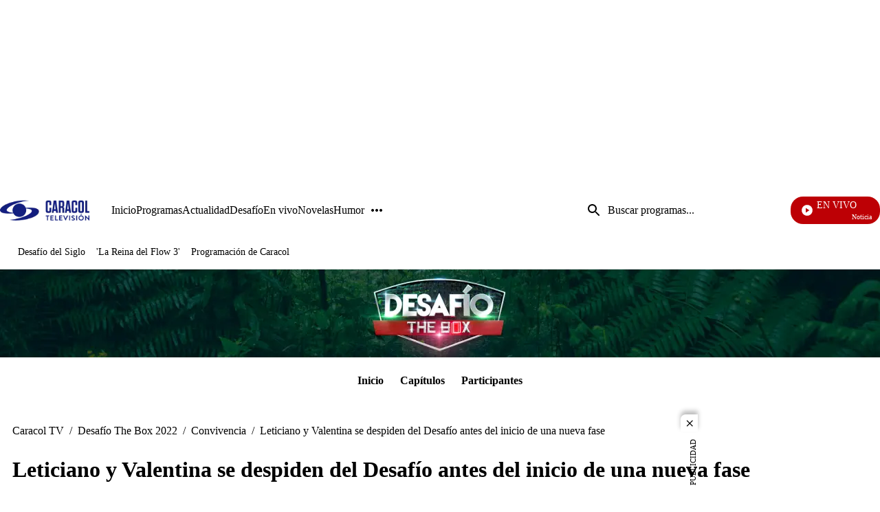

--- FILE ---
content_type: application/javascript; charset=utf-8
request_url: https://fundingchoicesmessages.google.com/f/AGSKWxU1wxn-KyuNtx71y5yEJxQ8AWJ0pP6bh5DvkGahMm0Jv9WTMLpVvTjROlJ1FBfGzZXt8yYiSVncs9Yey9htpWsFNsd6_DDcjnWrDxKQhQ3t_cLo32KJPBbzc8QMRngu820HqFlNsQ==?fccs=W251bGwsbnVsbCxudWxsLG51bGwsbnVsbCxudWxsLFsxNzY5NDI1Njg4LDY2MDAwMDAwMF0sbnVsbCxudWxsLG51bGwsW251bGwsWzcsNl0sbnVsbCxudWxsLG51bGwsbnVsbCxudWxsLG51bGwsbnVsbCxudWxsLG51bGwsMV0sImh0dHBzOi8vd3d3LmNhcmFjb2x0di5jb20vZGVzYWZpby10aGUtYm94L2NvbnZpdmVuY2lhL2xldGljaWFuby15LXZhbGVudGluYS1zZS1kZXNwaWRlbi1kZWwtZGVzYWZpby1hbnRlcy1kZWwtaW5pY2lvLWRlLXVuYS1udWV2YS1mYXNlIixudWxsLFtbOCwiazYxUEJqbWs2TzAiXSxbOSwiZW4tVVMiXSxbMTYsIlsxLDEsMV0iXSxbMTksIjIiXSxbMTcsIlswXSJdLFsyNCwiIl0sWzI5LCJmYWxzZSJdXV0
body_size: 118
content:
if (typeof __googlefc.fcKernelManager.run === 'function') {"use strict";this.default_ContributorServingResponseClientJs=this.default_ContributorServingResponseClientJs||{};(function(_){var window=this;
try{
var qp=function(a){this.A=_.t(a)};_.u(qp,_.J);var rp=function(a){this.A=_.t(a)};_.u(rp,_.J);rp.prototype.getWhitelistStatus=function(){return _.F(this,2)};var sp=function(a){this.A=_.t(a)};_.u(sp,_.J);var tp=_.ed(sp),up=function(a,b,c){this.B=a;this.j=_.A(b,qp,1);this.l=_.A(b,_.Pk,3);this.F=_.A(b,rp,4);a=this.B.location.hostname;this.D=_.Fg(this.j,2)&&_.O(this.j,2)!==""?_.O(this.j,2):a;a=new _.Qg(_.Qk(this.l));this.C=new _.dh(_.q.document,this.D,a);this.console=null;this.o=new _.mp(this.B,c,a)};
up.prototype.run=function(){if(_.O(this.j,3)){var a=this.C,b=_.O(this.j,3),c=_.fh(a),d=new _.Wg;b=_.hg(d,1,b);c=_.C(c,1,b);_.jh(a,c)}else _.gh(this.C,"FCNEC");_.op(this.o,_.A(this.l,_.De,1),this.l.getDefaultConsentRevocationText(),this.l.getDefaultConsentRevocationCloseText(),this.l.getDefaultConsentRevocationAttestationText(),this.D);_.pp(this.o,_.F(this.F,1),this.F.getWhitelistStatus());var e;a=(e=this.B.googlefc)==null?void 0:e.__executeManualDeployment;a!==void 0&&typeof a==="function"&&_.To(this.o.G,
"manualDeploymentApi")};var vp=function(){};vp.prototype.run=function(a,b,c){var d;return _.v(function(e){d=tp(b);(new up(a,d,c)).run();return e.return({})})};_.Tk(7,new vp);
}catch(e){_._DumpException(e)}
}).call(this,this.default_ContributorServingResponseClientJs);
// Google Inc.

//# sourceURL=/_/mss/boq-content-ads-contributor/_/js/k=boq-content-ads-contributor.ContributorServingResponseClientJs.en_US.k61PBjmk6O0.es5.O/d=1/exm=ad_blocking_detection_executable,kernel_loader,loader_js_executable/ed=1/rs=AJlcJMztj-kAdg6DB63MlSG3pP52LjSptg/m=cookie_refresh_executable
__googlefc.fcKernelManager.run('\x5b\x5b\x5b7,\x22\x5b\x5bnull,\\\x22caracoltv.com\\\x22,\\\x22AKsRol9JY5j5WkHIqadd6j7W5kv6GSE7RFQLH8-WIoQ-FglSFRZmxYAoDD0kR6E3zASQtXtyotp0xdp0kexjoiGAz9CZN52nMqP10buxzZ2kCeIzpqw-E8zS42eFCw6tMIvaR2B7OweQ_6tRKLS3Tmzmriq51Kaenw\\\\u003d\\\\u003d\\\x22\x5d,null,\x5b\x5bnull,null,null,\\\x22https:\/\/fundingchoicesmessages.google.com\/f\/AGSKWxXd3P0HmUGvWdhxH6jCKgMhzGU1PD3Y5ojLUPFfqh5ujaQ3oRfc7ZV9efhk02EsJONHLS8j8dr-wQ5Uc_Sl6kgrwZ5wzgdxL5LrJyXJ8h5RJFcKpghy2hwsEv_5wV3-fKQ7Aw2fLA\\\\u003d\\\\u003d\\\x22\x5d,null,null,\x5bnull,null,null,\\\x22https:\/\/fundingchoicesmessages.google.com\/el\/AGSKWxWRqJ1CRnZzI9xRwSkbz5NhHIQRvdqu3fngnjY1WrO-2F1Nz1dxTuv-9lY8HTQx4evln1ZzPJ1EBSiQPYom25S4j5vAboM4WClTNQXKMLZOOMK_v58b5Q3yPormWvvy6QklblsrLA\\\\u003d\\\\u003d\\\x22\x5d,null,\x5bnull,\x5b7,6\x5d,null,null,null,null,null,null,null,null,null,1\x5d\x5d,\x5b3,1\x5d\x5d\x22\x5d\x5d,\x5bnull,null,null,\x22https:\/\/fundingchoicesmessages.google.com\/f\/AGSKWxUGhMhZHiHRuc_CAlwnM0oNbvbnf8FMqbldeT7JKgSGgSTb6BX54qC6lz_oZZxvgSEZ73k7xGoAgOslYRwGUuKxPADshJJ9QlWJe2McJqW53zaLj2ZozsxjtxakvJSULbn7wDp8lQ\\u003d\\u003d\x22\x5d\x5d');}

--- FILE ---
content_type: application/javascript; charset=utf-8
request_url: https://fundingchoicesmessages.google.com/f/AGSKWxVulq5geFhWCdqMFz2wujvP93DgkEwlPM7s5NLjDz1NPSgZxEpdPzKsh9l9jA6uK83pSHMZNv-xtuPuFtWwtSWyWrk1Mms6ba6dSy2qKV6oHGxrtVy993R4_3NOo0JSa6y3ObvUjEdJAVo2rAF7Wx_7_lMOxwrMAKE59O1CeqmHCu2ihPOkjOQ9nYub/_/sticky_ad._banner_ad_/adzoneright./ads160./expandable_ad.php
body_size: -1288
content:
window['6c0ef2ac-605f-4d6c-9ac2-81d63d7193b6'] = true;